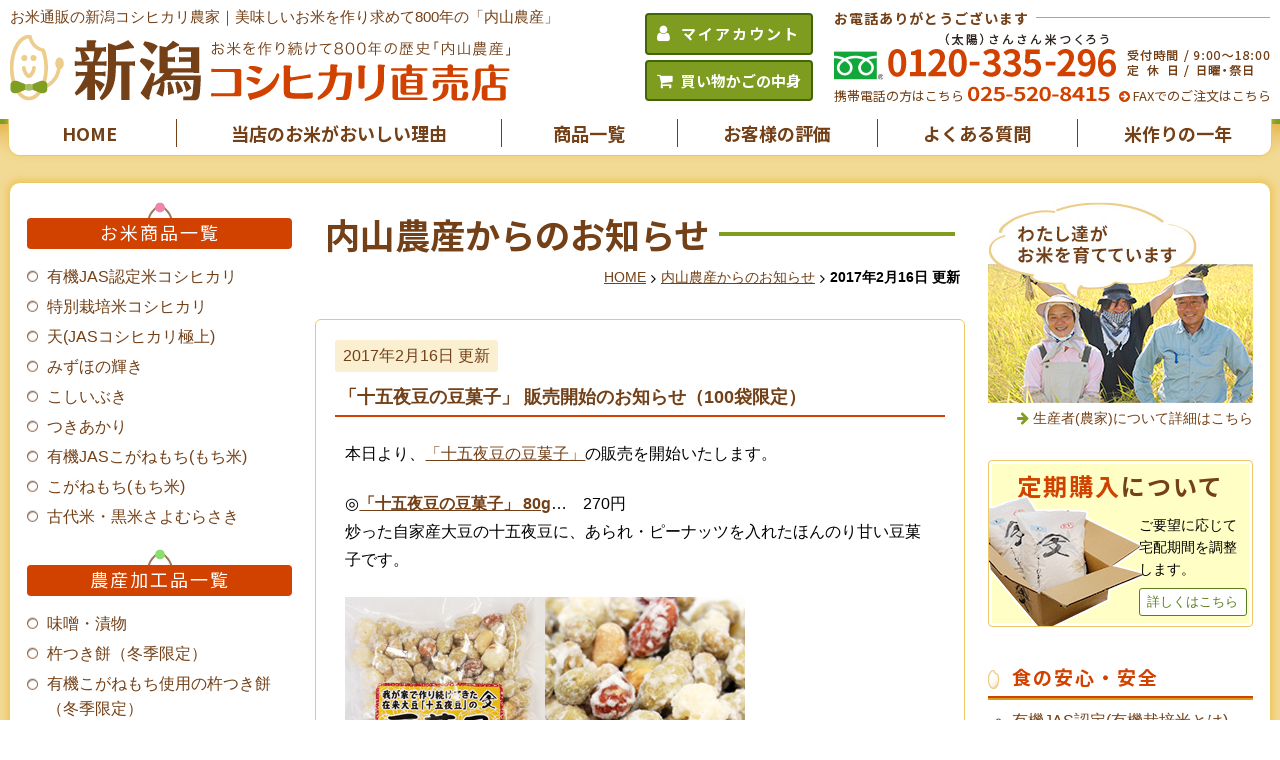

--- FILE ---
content_type: text/css
request_url: https://uchiyama-nosan.com/wp89DT7T/wp-content/themes/uchiyama/css/layout.css?20170216
body_size: 9880
content:
@charset "UTF-8";
/* ==========================================================
html5 elements
========================================================== */
@import url("general.css");
@import url("reset.css");
@import url("font.css");
article, aside, figure, figcaption, footer, header, nav, section, main, picture {
  display: block;
}

/* ==========================================================
reseting
========================================================== */
html {
  -ms-touch-action: manipulation;
  touch-action: manipulation;
}

body {
  line-height: 1.6;
  -webkit-text-size-adjust: 100%;
  /*overflow-x: hidden*/
  position: relative;
}

body, input, textarea, select, button {
  font-weight: 500;
}
@media screen and (min-width: 768px) {
  body, input, textarea, select, button {
    font-family: "メイリオ","游ゴシック体","ヒラギノ角ゴ Pro","Hiragino Kaku Gothic Pro","Yu Gothic",YuGothic,"Meiryo",sans-serif;
  }
}
@media screen and (max-width: 767px) {
  body, input, textarea, select, button {
    font-family: sans-serif;
  }
}

body, div, pre, p, blockquote, dl, dt, dd, ul, ol, li, h1, h2, h3, h4, h5, h6, form, fieldset, th, td, button, figure, figcaption {
  margin: 0;
  padding: 0;
}

@media screen and (max-width: 767px) {
  div, pre, p, blockquote, dl, dt, dd, ul, ol, li, h1, h2, h3, h4, h5, h6, form, fieldset, th, td, button, figure, figcaption {
    max-height: 100%;
  }
}
input, textarea {
  margin: 0;
  font-size: 100%;
}

input, textarea, select {
  /*-webkit-appearance: none;*/
}

textarea {
  resize: none;
}

button {
  border: none;
  overflow: visible;
  background: none;
  vertical-align: top;
  font-size: 100%;
  color: inherit;
  cursor: pointer;
  -webkit-appearance: none;
}

label {
  cursor: pointer;
}

table {
  border-collapse: collapse;
  border-spacing: 0;
  font-size: 100%;
}

fieldset, img {
  border: 0;
}

img {
  height: auto;
  vertical-align: top;
  max-width: 100%;
}

address, caption, code, em, th {
  font-style: normal;
  font-weight: normal;
}

ol, ul {
  list-style: none;
}

caption, th {
  text-align: left;
}

h1, h2, h3, h4, h5, h6, strong {
  font-size: 100%;
}

em {
  font-style: normal;
}

a, input {
  /* outline: none; -webkit-tap-highlight-color:rgba(0,0,0,0);*/
}

sup, sub {
  font-size: 63%;
}

sup {
  vertical-align: top;
}

sub {
  vertical-align: baseline;
}

* {
  box-sizing: border-box;
  -webkit-box-sizing: border-box;
}

i {
  font-style: normal;
  vertical-align: middle;
}
i.r {
  margin-left: 0.5em;
}
i.l {
  margin-right: 0.5em;
}

.w100 {
  font-weight: 100;
}

.w200 {
  font-weight: 200;
}

.w300 {
  font-weight: 300;
}

.w400 {
  font-weight: 400;
}

.w500 {
  font-weight: 500;
}

.w700 {
  font-weight: 700;
}

.w900 {
  font-weight: 900;
}

/* ==========================================================
base Link
========================================================== */
a {
  color: #064377;
}
a:link, a:visited {
  text-decoration: underline;
}
a:active, a:hover {
  text-decoration: none;
}

/* ==========================================================
clearfix
========================================================== */
.clearfix:before, .clearfix:after {
  content: "";
  display: table;
}

.clearfix:after {
  clear: both;
}

/* For IE 6/7
---------------------------------------------------------- */
.clearfix,
.contents {
  *zoom: 1;
}

/* ==========================================================
layout
========================================================== */
html {
  overflow-y: scroll;
}

body {
  text-align: left;
}

/* ==========================================================
body
========================================================== */
body {
  min-width: 1px;
}

@media screen and (max-width: 767px) {
  body {
    overflow: hidden;
    min-width: 2px;
  }
}
.only-sp {
  display: none !important;
}

@media screen and (max-width: 767px) {
  .only-sp {
    display: block !important;
  }

  .only-pc {
    display: none !important;
  }
}
/*======================================================================
全体共通
======================================================================*/
body {
  color: #000;
  font-size: 16px;
}
@media (min-width: 768px) {
  body {
    font-size: 16px;
  }
}
@media screen and (max-width: 767px) {
  body {
    font-size: 16px;
  }
}
@media screen and (max-width: 320px) {
  body {
    font-size: 15px;
  }
}
body.fixed {
  /*スマホスクロールメニュー対応*/
  position: fixed;
  width: 100%;
  height: 100%;
  left: 0;
}

img {
  width: auto;
  max-width: 100%;
}
img.lazyload, img.lazyloading {
  opacity: 0;
}
img.lazyloaded {
  opacity: 1;
  transition: opacity 300ms;
}

a,
a:hover {
  transition: .3s;
}

@media (min-width: 768px) {
  a img {
    transition: 0.3s;
  }
  a:hover img {
    filter: progid:DXImageTransform.Microsoft.Alpha(Opacity=80);
    opacity: 0.8;
  }
}

@media (min-width: 768px) {
  .img {
    float: right;
    margin: 0 0 2% 2%;
  }
}
@media (max-width: 1024px) {
  .img {
    max-width: 50%;
  }
}
@media screen and (max-width: 767px) {
  .img {
    max-width: 96%;
    margin: 0 auto;
  }
}

.noto {
  font-family: "Noto Sans JP";
}

/*
ラッピング
-------------------------------------*/
.inner {
  width: 1260px;
  max-width: 100%;
  margin: auto;
}
@media (max-width: 1259px) {
  .inner {
    width: 100%;
  }
}
.inner a {
  color: #734017;
  text-decoration: underline;
}
.inner a:hover, .inner a:active {
  text-decoration: none;
}
@media screen and (max-width: 767px) {
  .inner a {
    color: #039;
  }
}

/*======================================================================
ヘッダー
======================================================================*/
header #gHeader {
  display: -webkit-box;
  display: -moz-box;
  display: -webkit-flexbox;
  display: -moz-flexbox;
  display: -ms-flexbox;
  display: -webkit-flex;
  display: -moz-flex;
  display: flex;
  align-items: center;
  justify-content: space-between;
  position: relative;
}
@media (min-width: 768px) {
  header #gHeader {
    padding-bottom: 5px;
  }
}
@media screen and (max-width: 767px) {
  header #gHeader {
    border-top: solid 4px #819E21;
    box-shadow: 0px 0px 4px 2px #d6d6d6;
  }
}
header #gHeader h1 {
  color: #734017;
  font-weight: normal;
  position: absolute;
  top: 4%;
  left: 0;
  font-size: 15px;
}
@media screen and (max-width: 1024px) and (min-width: 768px) {
  header #gHeader h1 {
    font-size: 14px;
    left: 1%;
  }
}
@media screen and (max-width: 1023px) and (min-width: 768px) {
  header #gHeader h1 {
    font-size: 11px;
  }
}
@media screen and (max-width: 767px) {
  header #gHeader h1 {
    display: none;
  }
}
@media (min-width: 768px) {
  header #gHeader #logo {
    max-width: 45%;
    padding: 2.8% 0 1%;
    font-size: 14px;
  }
}
@media screen and (max-width: 1024px) and (min-width: 768px) {
  header #gHeader #logo {
    max-width: 36%;
    padding-left: 1%;
  }
}
@media screen and (max-width: 767px) {
  header #gHeader #logo {
    padding: 3% 0 4% 3%;
    width: 45%;
  }
}
header #gHeader #logo a {
  display: block;
}
@media (min-width: 768px) {
  header #gHeader .contact {
    width: 55%;
  }
}
@media screen and (max-width: 1024px) and (min-width: 768px) {
  header #gHeader .contact {
    width: 63%;
  }
}
@media screen and (max-width: 767px) {
  header #gHeader .contact {
    display: none;
  }
}
header #gHeader .contact .inner {
  display: -webkit-box;
  display: -moz-box;
  display: -webkit-flexbox;
  display: -moz-flexbox;
  display: -ms-flexbox;
  display: -webkit-flex;
  display: -moz-flex;
  display: flex;
  justify-content: flex-end;
  align-items: center;
}
header #gHeader .contact .inner ul:first-of-type {
  margin-right: 3%;
}
@media screen and (max-width: 1024px) and (min-width: 768px) {
  header #gHeader .contact .inner ul:first-of-type {
    width: 26%;
    margin: 3% 2% 0 0;
    white-space: nowrap;
  }
}
header #gHeader .contact .inner ul:first-of-type li a {
  display: block;
  border: solid 2px #426605;
  position: relative;
  -webkit-border-radius: 4px;
  -moz-border-radius: 4px;
  border-radius: 4px;
  background-color: #7d9c20;
  padding: 5px 10px;
  text-align: center;
  font-family: 'Noto Sans JP', sans-serif;
  color: #fff;
  text-decoration: none;
  font-weight: bold;
  font-size: 15px;
}
@media screen and (max-width: 1024px) and (min-width: 768px) {
  header #gHeader .contact .inner ul:first-of-type li a {
    padding: 2px 2%;
    font-size: 14px;
    white-space: nowrap;
    line-height: 1.4;
  }
}
@media screen and (max-width: 1023px) and (min-width: 768px) {
  header #gHeader .contact .inner ul:first-of-type li a {
    font-size: 12px;
  }
}
header #gHeader .contact .inner ul:first-of-type li a:hover {
  background-color: #426605;
}
header #gHeader .contact .inner ul:first-of-type li a:before {
  font-family: FontAwesome;
  font-weight: normal;
  margin-right: 0.5em;
  font-weight: normal;
}
@media screen and (max-width: 1024px) and (min-width: 768px) {
  header #gHeader .contact .inner ul:first-of-type li a:before {
    margin-right: 2%;
  }
}
header #gHeader .contact .inner ul:first-of-type li:first-of-type a {
  letter-spacing: 2px;
}
header #gHeader .contact .inner ul:first-of-type li:first-of-type a:before {
  content: "\f007";
  font-size: 18px;
}
@media screen and (max-width: 1023px) and (min-width: 768px) {
  header #gHeader .contact .inner ul:first-of-type li:first-of-type a:before {
    font-size: 14px;
  }
}
header #gHeader .contact .inner ul:first-of-type li:last-of-type {
  margin-top: 5px;
}
@media screen and (max-width: 1024px) and (min-width: 768px) {
  header #gHeader .contact .inner ul:first-of-type li:last-of-type {
    margin-top: 2px;
  }
}
header #gHeader .contact .inner ul:first-of-type li:last-of-type a:before {
  content: "\f07a";
  font-size: 17px;
}
@media screen and (max-width: 1023px) and (min-width: 768px) {
  header #gHeader .contact .inner ul:first-of-type li:last-of-type a:before {
    font-size: 12px;
  }
}
header #gHeader .contact .inner ul:last-of-type {
  white-space: nowrap;
}
@media screen and (max-width: 1024px) and (min-width: 768px) {
  header #gHeader .contact .inner ul:last-of-type {
    width: 70%;
    margin: 2% 0 0 0;
    white-space: nowrap;
  }
}
header #gHeader .contact .inner ul:last-of-type li {
  font-family: 'Noto Sans JP', sans-serif;
}
header #gHeader .contact .inner ul:last-of-type li:first-of-type {
  display: flex;
  align-items: center;
}
header #gHeader .contact .inner ul:last-of-type li:first-of-type strong {
  font-weight: 700;
  font-size: 14px;
  padding: 0 0.5em 0 0;
  color: #734017;
  letter-spacing: 1px;
}
@media screen and (max-width: 1023px) and (min-width: 768px) {
  header #gHeader .contact .inner ul:last-of-type li:first-of-type strong {
    font-size: 12px;
  }
}
header #gHeader .contact .inner ul:last-of-type li:first-of-type:after {
  border-top: 1px solid #b99f8b;
  content: "";
  display: inline;
  /* for IE */
  flex-grow: 1;
}
header #gHeader .contact .inner ul:last-of-type li:nth-of-type(2) {
  margin: 4px 0 6px;
}
@media screen and (max-width: 1023px) and (min-width: 768px) {
  header #gHeader .contact .inner ul:last-of-type li:nth-of-type(2) {
    margin: 1% 0 1.2%;
  }
}
header #gHeader .contact .inner ul:last-of-type li:last-of-type {
  font-size: 13px;
  color: #734017;
}
@media screen and (max-width: 1023px) and (min-width: 768px) {
  header #gHeader .contact .inner ul:last-of-type li:last-of-type {
    font-size: 11px;
  }
}
header #gHeader .contact .inner ul:last-of-type li:last-of-type img {
  margin: 0 2% 0 1%;
}
@media screen and (max-width: 1023px) and (min-width: 768px) {
  header #gHeader .contact .inner ul:last-of-type li:last-of-type img {
    max-width: 25%;
    vertical-align: middle;
  }
}
header #gHeader .contact .inner ul:last-of-type li:last-of-type a {
  text-decoration: none;
  color: #734017;
  display: inline-block;
}
header #gHeader .contact .inner ul:last-of-type li:last-of-type a:before {
  font-family: FontAwesome;
  font-weight: normal;
  color: #D14200;
  margin-right: 2%;
  content: "\f0a9";
}
header #gHeader .contact .inner ul:last-of-type li:last-of-type a:hover {
  color: #D14200;
}
header #gHeader #spMenu {
  width: 40%;
}
@media (min-width: 768px) {
  header #gHeader #spMenu {
    display: none;
  }
}
header #gHeader #spMenu ul {
  display: -webkit-box;
  display: -moz-box;
  display: -webkit-flexbox;
  display: -moz-flexbox;
  display: -ms-flexbox;
  display: -webkit-flex;
  display: -moz-flex;
  display: flex;
}
header #gHeader #spMenu ul li {
  width: 33.3%;
  background-image: url(../images/SP/dot.gif);
  background-position: left center;
  background-size: 2px 18px;
  background-repeat: no-repeat;
}
header #gHeader #spMenu ul li a {
  display: block;
  padding: 10%;
}

/*======================================================================
nav
======================================================================*/
nav {
  /*======================================================================
  グローバルナビ
  ======================================================================*/
  /*======================================================================
  スマホ スライドメニュー
  ======================================================================*/
}
nav#global {
  background-image: url(../images/PC/nav_bg1.png);
  background-position: left top;
  background-repeat: repeat-x;
  background-size: auto;
}
@media screen and (max-width: 767px) {
  nav#global {
    display: none;
  }
}
nav#global .inner {
  width: 1276px;
  background-image: url(../images/PC/nav_bg2.png);
  background-position: center bottom;
  background-repeat: no-repeat;
  background-size: 100% auto;
  padding-bottom: 1.2%;
}
@media (max-width: 1259px) {
  nav#global .inner {
    margin: auto;
    padding-bottom: 1.5%;
  }
}
@media (min-width: 768px) {
  nav#global .inner ul {
    display: -webkit-box;
    display: -moz-box;
    display: -webkit-flexbox;
    display: -moz-flexbox;
    display: -ms-flexbox;
    display: -webkit-flex;
    display: -moz-flex;
    display: flex;
  }
}
@media (min-width: 768px) {
  nav#global .inner ul li {
    width: 16%;
  }
}
nav#global .inner ul li:nth-of-type(1), nav#global .inner ul li:nth-of-type(3) {
  width: 14%;
}
nav#global .inner ul li:nth-of-type(2) {
  width: 26%;
}
nav#global .inner ul li:last-of-type a {
  border-right: none;
}
nav#global .inner ul li a {
  display: block;
  text-align: center;
  font-family: 'Noto Sans JP', sans-serif;
  text-decoration: none;
  font-size: 18px;
  color: #734017;
  font-weight: 700;
  border-right: solid 1px #734017;
}
@media screen and (max-width: 1023px) and (min-width: 768px) {
  nav#global .inner ul li a {
    padding: 1% 0;
  }
}
@media screen and (max-width: 1023px) and (min-width: 768px) {
  nav#global .inner ul li a {
    font-size: 14px;
  }
}
nav#global .inner ul li a:hover {
  transition: .3s;
  color: #D14200;
}
nav#sp-nav {
  background: rgba(255, 255, 255, 0.8);
  width: 100%;
  height: 100%;
  position: fixed;
  top: 0;
  left: 120%;
  transition: .5s;
  z-index: 100;
}
@media (min-width: 768px) {
  nav#sp-nav {
    display: none;
  }
}
nav#sp-nav.open {
  left: 0;
}
nav#sp-nav .close {
  text-align: right;
  margin: 1% 0.5%;
}
nav#sp-nav .close p {
  margin: 0 0 0 85%;
  background-color: #5E5136;
  color: #fff;
  font-size: 11px;
  text-align: center;
  padding: 1% 0;
  cursor: pointer;
  position: relative;
  -webkit-border-radius: 4px;
  -moz-border-radius: 4px;
  border-radius: 4px;
  z-index: 102;
}
nav#sp-nav .close p:before {
  font-family: FontAwesome;
  font-weight: normal;
  content: "\f00d";
  display: block;
  font-size: 30px;
  margin-bottom: 3%;
  line-height: 1;
}
@media screen and (max-width: 320px) {
  nav#sp-nav .close p:before {
    font-size: 27px;
  }
}
nav#sp-nav .menu {
  overflow-y: scroll;
  overflow-x: hidden;
  position: relative;
  z-index: 101;
  margin: -3.5% auto 0;
  width: 100%;
  background-color: #336600;
            /*&::-webkit-scrollbar {
                width: 8px;
            }

            &::-webkit-scrollbar-thumb {
                background: #8f8f8f;
                border-radius: 10px;
            }

            &::-webkit-scrollbar-track-piece {
                background: #bfb4b2;
            }*/
}
nav#sp-nav .menu ul li {
  border-top: dotted 2px #fff;
}
nav#sp-nav .menu ul li:first-of-type {
  border-top: none;
}
nav#sp-nav .menu ul li a {
  display: block;
  padding: 4% 10% 4% 4%;
  position: relative;
  text-decoration: none;
  color: #fff;
  height: 100%;
  vertical-align: middle;
}
nav#sp-nav .menu ul li a:after {
  position: absolute;
  top: 25%;
  right: 4%;
  font-family: FontAwesome;
  font-weight: normal;
  content: "\f054";
}

/*======================================================================
main
======================================================================*/
@media (min-width: 768px) {
  main {
    background-color: #F2D994;
    padding: 1% 0;
  }
}
@media (min-width: 1280px) {
  main {
    padding: 20px 0;
  }
}
main strong {
  font-weight: 900;
}
main p {
  padding: 0.2em 0 1.2em;
}
@media screen and (max-width: 767px) {
  main p {
    padding: 0;
    margin: 0.2em 0 1.2em;
  }
}
main > .inner {
  line-height: 1.8;
  overflow: hidden;
  *zoom: 1;
  background-color: #fff;
}
@media (min-width: 768px) {
  main > .inner {
    position: relative;
    -webkit-border-radius: 11px;
    -moz-border-radius: 11px;
    border-radius: 11px;
    padding: 1.5% 17px 2.5%;
    display: -webkit-box;
    display: -moz-box;
    display: -webkit-flexbox;
    display: -moz-flexbox;
    display: -ms-flexbox;
    display: -webkit-flex;
    display: -moz-flex;
    display: flex;
    justify-content: space-between;
    box-shadow: 0px 0px 6px 3px #edc966;
    border: solid 1px #edc966;
  }
}
@media (min-width: 1262px) {
  main > .inner {
    width: 1262px;
  }
}
@media screen and (max-width: 1261px) and (min-width: 768px) {
  main > .inner {
    max-width: 98%;
  }
}
@media screen and (max-width: 1023px) and (min-width: 768px) {
  main > .inner {
    font-size: 14px;
    padding: 1.5% 1.7% 2.5%;
  }
}
@media screen and (max-width: 767px) {
  main > .inner {
    font-size: 16px;
    background-color: #fef6e3;
  }
}
@media screen and (max-width: 320px) {
  main > .inner {
    font-size: 15px;
  }
}

/*======================================================================
sidebar
======================================================================*/
.sidebar {
  width: 265px;
}
@media screen and (max-width: 1261px) and (min-width: 768px) {
  .sidebar {
    width: 20%;
  }
}
@media screen and (max-width: 767px) {
  .sidebar {
    display: none;
  }
}
.sidebar .blk {
  margin-bottom: 20px;
  line-height: 1.6;
}
@media screen and (max-width: 1024px) and (min-width: 768px) {
  .sidebar .blk {
    margin-bottom: 9%;
    font-size: 15px;
  }
}
@media screen and (max-width: 1023px) and (min-width: 768px) {
  .sidebar .blk {
    font-size: 14px;
    line-height: 1.5;
  }
}
.sidebar .blk h5.pin {
  background-color: #D14200;
  color: #fff;
  text-align: center;
  font-family: 'Noto Sans JP', sans-serif;
  position: relative;
  -webkit-border-radius: 4px;
  -moz-border-radius: 4px;
  border-radius: 4px;
  font-size: 18px;
  padding: 2px 2% 4px;
  margin-bottom: 2%;
  font-weight: normal;
  letter-spacing: 2px;
  margin-bottom: 15px;
  line-height: 1.4;
}
@media screen and (max-width: 1024px) and (min-width: 768px) {
  .sidebar .blk h5.pin {
    font-size: 16px;
    letter-spacing: 0;
  }
}
@media screen and (max-width: 1023px) and (min-width: 768px) {
  .sidebar .blk h5.pin {
    font-size: 15px;
    margin-bottom: 4%;
  }
}
.sidebar .blk.item {
  padding-top: 16px;
  background-position: center top;
  background-repeat: no-repeat;
}
.sidebar .blk.item ul li {
  margin-bottom: 5px;
}
.sidebar .blk.item ul li:last-of-type {
  margin-bottom: 0;
}
.sidebar .blk.item ul li a {
  display: block;
  position: relative;
  padding-left: 20px;
  color: #734017;
  text-decoration: none;
}
.sidebar .blk.item ul li a:before {
  content: url(../images/PC/icon_circle.png);
  position: absolute;
  top: 0.2%;
  left: 0;
}
.sidebar .blk.item ul li a:hover {
  text-decoration: underline;
}
.sidebar .blk.item.rice {
  background-image: url(../images/PC/pin01.png);
}
.sidebar .blk.item.kakou {
  background-image: url(../images/PC/pin02.png);
  margin-bottom: 40px;
}
@media screen and (max-width: 1024px) and (min-width: 768px) {
  .sidebar .blk.item.kakou {
    margin-bottom: 4%;
  }
}
@media screen and (max-width: 1023px) and (min-width: 768px) {
  .sidebar .blk.item.kakou {
    margin-bottom: 15%;
  }
}
.sidebar .blk.guide {
  background-color: #FAEFD1;
  border: solid 1px #EDC966;
  padding: 2.5%;
  position: relative;
  -webkit-border-radius: 4px;
  -moz-border-radius: 4px;
  border-radius: 4px;
}
.sidebar .blk.guide h6 {
  color: #fff;
  text-align: center;
  padding: 3px 3px 5px;
  line-height: 1.4;
  font-size: 18px;
  letter-spacing: 2px;
  position: relative;
  -webkit-border-radius: 4px;
  -moz-border-radius: 4px;
  border-radius: 4px;
  background-color: #734017;
  font-weight: normal;
  font-size: 17px;
  font-family: 'Noto Sans JP', sans-serif;
}
@media screen and (max-width: 1024px) and (min-width: 768px) {
  .sidebar .blk.guide h6 {
    font-size: 16px;
    letter-spacing: 0;
    position: relative;
    -webkit-border-radius: 3px;
    -moz-border-radius: 3px;
    border-radius: 3px;
  }
}
@media screen and (max-width: 1023px) and (min-width: 768px) {
  .sidebar .blk.guide h6 {
    font-size: 15px;
  }
}
.sidebar .blk.guide ul {
  margin: 8px 8px;
}
@media screen and (max-width: 1023px) and (min-width: 768px) {
  .sidebar .blk.guide ul {
    margin: 3% 1.5%;
  }
}
.sidebar .blk.guide ul li {
  margin-bottom: 2px;
}
.sidebar .blk.guide ul li:last-of-type {
  margin-bottom: 0;
}
.sidebar .blk.guide ul li a {
  display: block;
  position: relative;
  padding-left: 15px;
  color: #734017;
  text-decoration: none;
  font-size: 0.9em;
}
.sidebar .blk.guide ul li a:before {
  content: "●";
  position: absolute;
  top: 0.2%;
  left: 0;
}
.sidebar .blk.guide ul li a:hover {
  text-decoration: underline;
}
.sidebar .blk#calendar {
  padding-top: 16px;
  background-position: center top;
  background-repeat: no-repeat;
  margin-top: 30px;
  background-image: url(../images/PC/pin03.png);
}
@media screen and (max-width: 1024px) and (min-width: 768px) {
  .sidebar .blk#calendar {
    margin-top: 3%;
  }
}
.sidebar .blk#calendar h5.pin {
  background-color: #FAEFD1;
  border: solid 1px #EDC966;
  color: #734017;
}
.sidebar .blk#calendar p {
  margin: 0;
  padding: 0;
}
.sidebar .blk#calendar > table {
  width: 96% !important;
  margin: auto;
}
@media screen and (max-width: 1023px) and (min-width: 768px) {
  .sidebar .blk#calendar > table {
    width: 100% !important;
  }
}
.sidebar .blk#calendar > table tr:last-of-type td {
  font-size: 15px !important;
  padding: 10px 1% !important;
}
@media screen and (max-width: 1024px) and (min-width: 768px) {
  .sidebar .blk#calendar > table tr:last-of-type td {
    font-size: 13px !important;
    padding: 7px 1% !important;
  }
}
@media screen and (max-width: 1023px) and (min-width: 768px) {
  .sidebar .blk#calendar > table tr:last-of-type td {
    font-size: 12px !important;
  }
}
.sidebar .blk#calendar > table table {
  width: 100% !important;
}
.sidebar .blk#calendar > table table tr:first-of-type td {
  width: auto !important;
  padding: 6px 0 !important;
}
@media screen and (max-width: 1024px) and (min-width: 768px) {
  .sidebar .blk#calendar > table table tr:first-of-type td {
    padding: 4px 0 !important;
  }
}
.sidebar .blk#calendar > table table tr td {
  width: 14% !important;
  font-size: 15px !important;
  height: auto !important;
  padding: 4px 0 !important;
  height: auto !important;
}
@media screen and (max-width: 1024px) and (min-width: 768px) {
  .sidebar .blk#calendar > table table tr td {
    font-size: 14px !important;
    padding: 2px 0 !important;
  }
}
@media screen and (max-width: 1023px) and (min-width: 768px) {
  .sidebar .blk#calendar > table table tr td {
    font-size: 13px !important;
  }
}
.sidebar .blk#faj {
  text-align: center;
}
.sidebar .blk#fb iframe {
  width: 100%;
}
.sidebar .blk#farmer p {
  padding: 2px 0 0 0;
  text-align: right;
}
@media screen and (max-width: 1024px) and (min-width: 768px) {
  .sidebar .blk#farmer p {
    text-align: left;
  }
}
.sidebar .blk#farmer p a {
  text-decoration: none;
  color: #734017;
  font-size: 14px;
  line-height: 1.4;
}
@media screen and (max-width: 1024px) and (min-width: 768px) {
  .sidebar .blk#farmer p a {
    font-size: 13px;
  }
}
.sidebar .blk#farmer p a:hover {
  text-decoration: underline;
}
.sidebar .blk#farmer p a:before {
  font-family: FontAwesome;
  font-weight: normal;
  content: "\f061";
  color: #819E21;
  margin-right: 0.3em;
}
.sidebar .blk.teiki {
  border: solid 1px #EDC966;
  position: relative;
  -webkit-border-radius: 4px;
  -moz-border-radius: 4px;
  border-radius: 4px;
  background-color: #fffec4;
  box-shadow: 0px 0px 0px 3px #ffffff inset;
  padding: 3% 0 0 0;
  position: relative;
  margin: 30px 0 35px;
}
@media screen and (max-width: 1024px) and (min-width: 768px) {
  .sidebar .blk.teiki {
    margin: 4% 0 10%;
  }
}
.sidebar .blk.teiki h5 {
  font-family: 'Noto Sans JP', sans-serif;
  color: #734017;
  text-align: center;
  line-height: 1.4;
  margin-bottom: -10px;
}
@media (min-width: 1280px) {
  .sidebar .blk.teiki h5 {
    letter-spacing: 2px;
    font-size: 24px;
  }
}
@media (max-width: 1279px) and (min-width: 1024px) {
  .sidebar .blk.teiki h5 {
    font-size: 22px;
  }
}
@media screen and (max-width: 1023px) and (min-width: 768px) {
  .sidebar .blk.teiki h5 {
    font-size: 16px;
  }
}
.sidebar .blk.teiki h5 strong {
  font-weight: 700;
  color: #D14200;
}
.sidebar .blk.teiki p {
  position: absolute;
  top: 30%;
  right: 2%;
  width: 41%;
  z-index: 2;
  font-size: 14px;
}
@media (max-width: 1279px) and (min-width: 1024px) {
  .sidebar .blk.teiki p {
    top: 27%;
    width: 46%;
    font-size: 13px;
    text-shadow: 1px 1px 0 #fffec4;
  }
}
@media screen and (max-width: 1023px) and (min-width: 768px) {
  .sidebar .blk.teiki p {
    top: 22%;
    width: 50%;
    font-size: 13px;
    text-shadow: 1px 1px 0 #fffec4;
  }
  .sidebar .blk.teiki p br {
    display: none;
  }
}
@media screen and (max-width: 1023px) and (min-width: 768px) {
  .sidebar .blk.teiki p {
    top: 30%;
    font-size: 12px;
    width: 84%;
    padding: 0;
    line-height: 1.4;
  }
}
.sidebar .blk.teiki p a {
  margin-top: 8px;
  display: block;
  font-size: 13px;
  background-color: #fff;
  border: solid 1px #5b7d22;
  color: #5b7d22;
  padding: 3px;
  text-align: center;
  text-decoration: none;
  position: relative;
  -webkit-border-radius: 3px;
  -moz-border-radius: 3px;
  border-radius: 3px;
}
@media (max-width: 1279px) and (min-width: 1024px) {
  .sidebar .blk.teiki p a {
    margin-left: -1em;
  }
}
@media screen and (max-width: 1023px) and (min-width: 768px) {
  .sidebar .blk.teiki p a {
    font-size: 11px;
    margin-left: 20%;
  }
}
.sidebar .blk.teiki p a:hover {
  transition: .3s;
  background-color: #F3F3F3;
}
@media screen and (max-width: 1024px) and (min-width: 768px) {
  .sidebar .blk.teiki img {
    width: 70%;
  }
}
@media screen and (max-width: 1023px) and (min-width: 768px) {
  .sidebar .blk.teiki img {
    margin-top: 10%;
    width: 50%;
  }
}
.sidebar .blk.links h5 {
  font-family: 'Noto Sans JP', sans-serif;
  font-size: 19px;
  color: #D14200;
  padding: 0 0 0.3em 24px;
  letter-spacing: 2px;
  border-bottom: solid 2px #D89D1D;
  position: relative;
}
@media screen and (max-width: 1024px) and (min-width: 768px) {
  .sidebar .blk.links h5 {
    font-size: 17px;
  }
}
@media screen and (max-width: 1023px) and (min-width: 768px) {
  .sidebar .blk.links h5 {
    font-size: 15px;
  }
}
.sidebar .blk.links h5:before {
  content: url(../images/PC/icon_rice.png);
  margin-right: 0.3em;
  position: absolute;
  left: 0;
  top: 10%;
}
.sidebar .blk.links h5:after {
  position: absolute;
  left: 0;
  bottom: 0;
  content: "";
  display: block;
  width: 100%;
  border-bottom: solid 2px #D14200;
}
.sidebar .blk.links ul {
  list-style: circle;
  margin: 3% 2% 0 1.5em;
}
.sidebar .blk.links ul li {
  color: #734017;
  margin-bottom: 2px;
}
.sidebar .blk.links ul li:last-of-type {
  margin-bottom: 0;
}
.sidebar .blk.links ul li a {
  display: block;
  text-decoration: none;
  color: #734017;
}
.sidebar .blk.links ul li a:hover {
  text-decoration: underline;
}
.sidebar .blk#toBlog {
  margin: 40px 0;
}
@media screen and (max-width: 1024px) and (min-width: 768px) {
  .sidebar .blk#toBlog {
    margin: 4% 0 9%;
  }
}
.sidebar .blk#media h5 {
  display: -webkit-box;
  display: -moz-box;
  display: -webkit-flexbox;
  display: -moz-flexbox;
  display: -ms-flexbox;
  display: -webkit-flex;
  display: -moz-flex;
  display: flex;
  align-items: center;
  margin-bottom: 2%;
}
.sidebar .blk#media h5 img {
  max-width: 20%;
  margin-right: 0.7em;
}
@media screen and (max-width: 1024px) and (min-width: 768px) {
  .sidebar .blk#media h5 img {
    max-width: 18%;
  }
}
.sidebar .blk#media h5 strong {
  color: #734017;
  white-space: nowrap;
  font-family: 'Noto Sans JP', sans-serif;
  font-size: 19px;
  letter-spacing: 1px;
  font-weight: 700;
}
@media screen and (max-width: 1024px) and (min-width: 768px) {
  .sidebar .blk#media h5 strong {
    letter-spacing: 0;
    font-size: 17px;
    line-height: 1.5;
  }
}
@media screen and (max-width: 1023px) and (min-width: 768px) {
  .sidebar .blk#media h5 strong {
    font-size: 14px;
  }
}
.sidebar .blk#media .inner {
  border: solid 1px #EDC966;
  padding: 2.5%;
  position: relative;
  -webkit-border-radius: 4px;
  -moz-border-radius: 4px;
  border-radius: 4px;
}
.sidebar .blk#media .inner h6 {
  border: solid 1px #D14200;
  color: #D14200;
  text-align: center;
  position: relative;
  -webkit-border-radius: 3px;
  -moz-border-radius: 3px;
  border-radius: 3px;
  padding: 2px;
  margin: 8% 0 4%;
}
@media screen and (max-width: 1023px) and (min-width: 768px) {
  .sidebar .blk#media .inner h6 {
    padding: 1%;
  }
}
.sidebar .blk#media .inner h6:first-of-type {
  margin-top: 0;
}
.sidebar .blk#media .inner dl {
  font-size: 15px;
  margin: 1% 2.5%;
}
@media screen and (max-width: 1024px) and (min-width: 768px) {
  .sidebar .blk#media .inner dl {
    font-size: 14px;
  }
}
@media screen and (max-width: 1023px) and (min-width: 768px) {
  .sidebar .blk#media .inner dl {
    font-size: 13px;
  }
}
.sidebar .blk#media .inner dl dt {
  display: flex;
  align-items: center;
}
.sidebar .blk#media .inner dl dt strong {
  padding: 0 0.5em 0 0;
}
.sidebar .blk#media .inner dl dt:after {
  border-top: 1px dashed #EDC966;
  content: "";
  display: inline;
  /* for IE */
  flex-grow: 1;
}
.sidebar .blk#media .inner dl dd {
  margin-bottom: 2%;
}
.sidebar .blk#media .inner dl dd:last-of-type {
  margin-bottom: 0;
}
.sidebar .blk#media .inner dl dd strong {
  display: block;
  color: #734017;
}
.sidebar .blk#media .inner dl dd img {
  float: right;
  margin: 0 0 1% 1%;
}
@media screen and (max-width: 1023px) and (min-width: 768px) {
  .sidebar .blk#media .inner dl dd img {
    max-width: 30%;
  }
}
.sidebar .calendar {
  font-size: 0.9em;
  margin-top: 30px;
}
.sidebar .calendar:before {
  content: "営業日カレンダー";
  display: block;
  text-align: center;
  font-size: 1.15em;
  font-weight: bold;
  color: #fff;
  background-color: #D14200;
  line-height: 1.3;
  padding: 0.3em;
  border-radius: 3px;
}
.sidebar .calendar table {
  width: 100%;
  border-collapse: collapse;
  border: solid 1px #999;
  margin: 10px 0;
}
.sidebar .calendar table tr td {
  padding: 0.3em;
  text-align: center;
  line-height: 1.2;
  border: solid 1px #999;
}
.sidebar .calendar table tr td.off {
  background-color: #FF9999;
}
.sidebar .calendar table tr:first-of-type td {
  font-size: 1.1em;
}
.sidebar .calendar table tr:nth-of-type(2) td {
  background-color: #ccc;
}
.sidebar .calendar p span {
  color: #FF9999;
}

/*======================================================================
contents
======================================================================*/
@media (min-width: 1262px) {
  #contents {
    width: 650px;
  }
}
@media screen and (max-width: 1261px) and (min-width: 768px) {
  #contents {
    width: 55%;
  }
}
@media screen and (max-width: 767px) {
  #contents {
    max-width: 100%;
  }
}
#contents #searchresults article {
  margin: 2% 2% 5%;
  border-bottom: dashed 1px #734017;
  padding: 0 0 2%;
}
#contents #searchresults article .entry-title {
  font-size: 1.3em;
}
#contents #searchresults article .link-more {
  text-align: right;
}
#contents #searchresults article .link-more a {
  background-color: #819E21;
  border: solid 2px #426605;
  padding: 3px 0.7em;
  display: inline-block;
  position: relative;
  -webkit-border-radius: 4px;
  -moz-border-radius: 4px;
  border-radius: 4px;
  color: #fff;
  font-size: 0.85em;
  text-decoration: none;
}
#contents #searchresults article .link-more a:hover {
  background-color: #426605;
  transition: .3s;
}
#contents #searchresults #paging {
  text-align: center;
  margin: 15px 0 20px 0;
}
#contents #searchresults #paging a, #contents #searchresults #paging .current_page {
  display: inline-block;
  padding: 2px 4px;
  line-height: 100%;
  border: solid 1px #ecc965;
  font-family: "Century Gothic", "ＭＳ Ｐゴシック", Osaka;
  margin: 0 5px;
  text-decoration: none;
}
#contents #searchresults #paging a:link, #contents #searchresults #paging a:visited {
  text-decoration: none;
  color: #6a3906;
}
#contents #searchresults #paging a:active, #contents #searchresults #paging a:hover {
  background-color: #e5e5e5;
  color: #6a3906;
}
#contents #searchresults #paging .current_page {
  font-weight: bold;
}
#contents #noResults {
  padding: 4% 3%;
}
@media (min-width: 768px) {
  #contents #noResults {
    margin: 3% 0;
    border: solid 1px #EDC966;
    position: relative;
    -webkit-border-radius: 4px;
    -moz-border-radius: 4px;
    border-radius: 4px;
  }
}
#contents #noResults p.heading {
  font-family: 'Noto Sans JP', sans-serif;
  font-weight: 900;
  font-size: 4em;
  color: #734017;
  padding-top: 0 !important;
  padding-bottom: 0 !important;
  margin: 0;
}
#contents #noResults .toHome {
  margin-top: 1em;
  text-align: center;
}
@media screen and (max-width: 767px) {
  #contents #noResults .toHome {
    margin: 6% 0 0%;
  }
}
#contents #noResults .toHome a {
  display: inline-block;
  background-color: #819E21;
  color: #fff;
  text-decoration: none;
  position: relative;
  -webkit-border-radius: 4px;
  -moz-border-radius: 4px;
  border-radius: 4px;
}
#contents #noResults .toHome a:before {
  font-family: FontAwesome;
  font-weight: normal;
  content: "\f015";
  margin-right: 0.5em;
}
@media screen and (max-width: 767px) {
  #contents #noResults .toHome a:before {
    content: "\f053";
  }
}
@media (min-width: 768px) {
  #contents #noResults .toHome a {
    padding: 4px 7%;
    font-size: 1.05em;
  }
  #contents #noResults .toHome a:hover {
    filter: progid:DXImageTransform.Microsoft.Alpha(Opacity=80);
    opacity: 0.8;
  }
}
@media screen and (max-width: 767px) {
  #contents #noResults .toHome a {
    padding: 2% 5%;
  }
}
@media (min-width: 768px) {
  #contents h2#pageTitle {
    font-size: 2.2em;
    font-family: 'Noto Sans JP', sans-serif;
    display: flex;
    align-items: center;
    padding: 0 1.5%;
  }
  #contents h2#pageTitle strong {
    font-weight: 700;
    color: #734017;
    padding-right: 0.3em;
  }
  #contents h2#pageTitle:after {
    border-top: 4px solid #819E21;
    content: "";
    display: inline;
    /* for IE */
    flex-grow: 1;
  }
}
@media screen and (max-width: 767px) {
  #contents h2#pageTitle {
    padding: 3% 2.5% 0;
    font-size: 1.3em;
    color: #d96d00;
    font-weight: bold;
  }
}
#contents h4.heading {
  margin-bottom: 28px;
}
@media screen and (max-width: 1024px) and (min-width: 768px) {
  #contents h4.heading {
    margin-bottom: 3%;
  }
}
@media screen and (max-width: 1023px) and (min-width: 768px) {
  #contents h4.heading {
    margin-bottom: 2%;
  }
}
@media screen and (max-width: 767px) {
  #contents h4.heading {
    margin-bottom: 10%;
  }
}
#contents #bread {
  font-size: 90%;
  text-align: right;
  margin-bottom: 2em;
}
@media screen and (max-width: 767px) {
  #contents #bread {
    display: none;
  }
}
#contents #bread a, #contents #bread strong {
  margin: 0 5px;
}
#contents #bread a {
  color: #734017;
}
@media screen and (max-width: 767px) {
  #contents .entry-content {
    position: relative;
    -webkit-border-radius: 5px;
    -moz-border-radius: 5px;
    border-radius: 5px;
    margin-bottom: 15px;
    border: solid 3px #cfc5af;
    background-color: #fff;
    line-height: 1.6;
    margin: 3% 2% 7%;
  }
}
#contents .youtube {
  position: relative;
  width: 96%;
  margin: auto;
  height: 0;
  padding-bottom: 56.25%;
  overflow: hidden;
}
#contents .youtube iframe {
  width: 100%;
  height: 100%;
  position: absolute;
  top: 0;
  left: 0;
}
#contents .blk {
  overflow: hidden;
  *zoom: 1;
  margin-bottom: 40px;
}
@media screen and (max-width: 1024px) and (min-width: 768px) {
  #contents .blk {
    margin-bottom: 7%;
  }
}
@media screen and (max-width: 1023px) and (min-width: 768px) {
  #contents .blk {
    margin-bottom: 9%;
  }
}
@media screen and (max-width: 767px) {
  #contents .blk {
    margin: 0 0 9%;
  }
}
#contents .blk p {
  padding: 0.2em 10px 1.2em;
}
#contents .blk p:last-child {
  padding-bottom: 0;
}
@media screen and (max-width: 767px) {
  #contents .blk p {
    padding: 0.2em 3.5% 0.8em;
  }
}
#contents .blk ul {
  padding: 0.2em 10px 1.2em 1em;
}
#contents .blk ul:last-child {
  padding-bottom: 0;
}
@media screen and (max-width: 767px) {
  #contents .blk ul {
    padding: 0.2em 3% 0.8em 1em;
  }
}
#contents .blk ol {
  padding: 0.2em 10px 1.2em 1em;
}
#contents .blk ol:last-child {
  padding-bottom: 0;
}
@media screen and (max-width: 767px) {
  #contents .blk ol {
    padding: 0.2em 3% 0.8em 1em;
  }
}
#contents .guide {
  background-color: #FAEFD1;
  border: solid 1px #EDC966;
  padding: 2.5%;
  position: relative;
  -webkit-border-radius: 4px;
  -moz-border-radius: 4px;
  border-radius: 4px;
  margin-top: 30px;
}
@media screen and (max-width: 1024px) and (min-width: 768px) {
  #contents .guide {
    margin: 6% 0 0;
  }
}
@media screen and (max-width: 767px) {
  #contents .guide {
    display: none;
  }
}
#contents .guide h6 {
  border: solid 1px #D14200;
  color: #D14200;
  text-align: center;
  position: relative;
  -webkit-border-radius: 3px;
  -moz-border-radius: 3px;
  border-radius: 3px;
  padding: 2px;
  background-color: #fff;
  margin-bottom: 1%;
  font-size: 19px;
  font-weight: 700;
  font-family: 'Noto Sans JP', sans-serif;
}
@media screen and (max-width: 1024px) and (min-width: 768px) {
  #contents .guide h6 {
    font-size: 17px;
  }
}
@media screen and (max-width: 1023px) and (min-width: 768px) {
  #contents .guide h6 {
    font-size: 15px;
    line-height: 1.5;
  }
}
#contents .guide#toContact {
  margin-top: 40px;
  position: relative;
}
@media screen and (max-width: 1024px) and (min-width: 768px) {
  #contents .guide#toContact {
    margin: 4% 0 0;
  }
}
@media (min-width: 769px) {
  #contents .guide#toContact h6 br {
    display: none;
  }
}
#contents .guide#toContact ul {
  white-space: nowrap;
  margin: 0 2%;
  line-height: 1.4;
  position: relative;
  z-index: 3;
}
#contents .guide#toContact ul li {
  font-family: 'Noto Sans JP', sans-serif;
}
@media screen and (max-width: 1023px) and (min-width: 768px) {
  #contents .guide#toContact ul li {
    text-shadow: 1px 1px 0 #FAEFD1;
  }
}
#contents .guide#toContact ul li:first-of-type {
  margin: 2% 0 0.3%;
  display: -webkit-box;
  display: -moz-box;
  display: -webkit-flexbox;
  display: -moz-flexbox;
  display: -ms-flexbox;
  display: -webkit-flex;
  display: -moz-flex;
  display: flex;
  align-items: flex-end;
}
@media screen and (max-width: 1024px) and (min-width: 768px) {
  #contents .guide#toContact ul li:first-of-type img {
    max-width: 55%;
  }
}
#contents .guide#toContact ul li:first-of-type p {
  padding: 0 0 0 4%;
  color: #734017;
  font-weight: 500;
}
@media screen and (max-width: 1024px) and (min-width: 768px) {
  #contents .guide#toContact ul li:first-of-type p {
    font-size: 14px;
  }
}
@media screen and (max-width: 1023px) and (min-width: 768px) {
  #contents .guide#toContact ul li:first-of-type p {
    font-size: 12px;
  }
}
#contents .guide#toContact ul li:last-of-type {
  font-size: 14px;
  color: #734017;
  font-weight: 700;
}
@media screen and (max-width: 1024px) and (min-width: 768px) {
  #contents .guide#toContact ul li:last-of-type {
    line-height: 1.5;
  }
}
@media screen and (max-width: 1023px) and (min-width: 768px) {
  #contents .guide#toContact ul li:last-of-type {
    font-size: 12px;
  }
}
#contents .guide#toContact ul li:last-of-type:before {
  font-family: FontAwesome;
  font-weight: normal;
  content: "\f10b";
  margin-right: 2%;
  font-size: 29px;
  vertical-align: middle;
}
@media screen and (max-width: 1024px) and (min-width: 768px) {
  #contents .guide#toContact ul li:last-of-type:before {
    display: none;
  }
}
#contents .guide#toContact ul li:last-of-type img {
  margin: 0 2% 0 1%;
  vertical-align: middle;
}
@media screen and (max-width: 1024px) and (min-width: 768px) {
  #contents .guide#toContact ul li:last-of-type img {
    max-width: 27%;
  }
}
#contents .guide#toContact ul li:last-of-type a {
  vertical-align: middle;
  text-decoration: none;
  color: #734017;
  display: inline-block;
  font-weight: 500;
}
#contents .guide#toContact ul li:last-of-type a:before {
  font-family: FontAwesome;
  font-weight: normal;
  color: #D14200;
  margin-right: 2%;
  content: "\f0a9";
}
#contents .guide#toContact ul li:last-of-type a:hover {
  color: #D14200;
}
#contents .guide#toContact .pic {
  position: absolute;
  right: 0;
  bottom: 0;
  max-width: 20%;
}
@media screen and (max-width: 1023px) and (min-width: 768px) {
  #contents .guide#toContact .pic {
    max-width: 15%;
  }
}
#contents .guide#toContact .mail {
  width: 87%;
  margin: 0 0 0 1.8%;
  position: relative;
  z-index: 3;
}
#contents .guide#toContact .mail a {
  font-size: 18px;
  text-decoration: none;
  display: block;
  border: solid 2px #fff;
  color: #fff;
  position: relative;
  -webkit-border-radius: 6px;
  -moz-border-radius: 6px;
  border-radius: 6px;
  font-family: 'Noto Sans JP', sans-serif;
  text-align: center;
  letter-spacing: 2px;
  padding: 3px 0;
  font-weight: 700;
  background-image: -o-linear-gradient(bottom, #D99D1C 0%, #CF8B14 81%);
  background-image: -moz-linear-gradient(bottom, #D99D1C 0%, #CF8B14 81%);
  background-image: -webkit-linear-gradient(bottom, #D99D1C 0%, #CF8B14 81%);
  background-image: -ms-linear-gradient(bottom, #D99D1C 0%, #CF8B14 81%);
  background-image: linear-gradient(to bottom, #d99d1c 0%, #cf8b14 81%);
}
@media screen and (max-width: 1023px) and (min-width: 768px) {
  #contents .guide#toContact .mail a {
    font-size: 15px;
    letter-spacing: 0;
    padding: 1% 0;
  }
}
#contents .guide#toContact .mail a:before, #contents .guide#toContact .mail a:after {
  font-family: FontAwesome;
  font-weight: normal;
}
#contents .guide#toContact .mail a:before {
  content: "\f0e0";
  font-size: 22px;
  margin-right: 2%;
}
@media screen and (max-width: 1023px) and (min-width: 768px) {
  #contents .guide#toContact .mail a:before {
    font-size: 15px;
  }
}
#contents .guide#toContact .mail a:after {
  margin-left: 2%;
  content: "\f061";
  font-size: 16px;
}
@media screen and (max-width: 1023px) and (min-width: 768px) {
  #contents .guide#toContact .mail a:after {
    font-size: 14px;
  }
}
#contents .guide#toContact .mail a:hover {
  filter: progid:DXImageTransform.Microsoft.Alpha(Opacity=80);
  opacity: 0.8;
  transition: .3s;
}
#contents .guide#shopping p {
  padding: 0;
  margin: 2% 2.5%;
  font-size: 15px;
  line-height: 1.6;
}
#contents .guide#shopping p.heading {
  color: #734017;
  font-weight: bold;
  font-size: 18px;
  position: relative;
  padding-left: 20px;
  margin: 3.5% 1% 1%;
}
@media screen and (max-width: 1023px) and (min-width: 768px) {
  #contents .guide#shopping p.heading {
    font-size: 16px;
  }
}
#contents .guide#shopping p.heading:before {
  content: url(../images/PC/icon_rice.png);
  margin-right: 0.3em;
  position: absolute;
  left: 0;
  top: 10%;
}
#contents .guide#shopping p.heading a {
  display: inline-block;
  background-color: #fff;
  color: #426605;
  border: solid 1px #426605;
  padding: 2px 4%;
  position: relative;
  -webkit-border-radius: 4px;
  -moz-border-radius: 4px;
  border-radius: 4px;
  line-height: 1.4;
  margin-left: 1em;
  font-size: 14px;
  white-space: nowrap;
  text-decoration: none;
  vertical-align: baseline;
}
@media screen and (max-width: 1024px) and (min-width: 768px) {
  #contents .guide#shopping p.heading a {
    padding: 4px 4%;
  }
}
@media screen and (max-width: 1023px) and (min-width: 768px) {
  #contents .guide#shopping p.heading a {
    font-size: 12px;
  }
}
#contents .guide#shopping p.heading a:after {
  font-family: FontAwesome;
  font-weight: normal;
  margin-left: 2%;
  content: "\f061";
}
#contents .guide#shopping p.heading a:hover {
  background-color: #F3F3F3;
  transition: .3s;
}
#contents .error-404 .subtitle {
  margin-top: 0;
  font-size: 1.3em;
}
#contents .error-404 .search-form {
  background-color: #F3F3F3;
  position: relative;
  -webkit-border-radius: 4px;
  -moz-border-radius: 4px;
  border-radius: 4px;
  padding: 4%;
}
#contents .error-404 .search-form button {
  display: inline-block;
  background-color: #819E21;
  color: #fff;
  position: relative;
  -webkit-border-radius: 3px;
  -moz-border-radius: 3px;
  border-radius: 3px;
  padding: 3px 10px;
}
#contents .error-404 .search-form button svg {
  width: 1em;
  height: 1em;
  display: inline;
}
#contents .error-404 .search-form button svg use {
  color: #fff;
}

/*======================================================================
フッター
======================================================================*/
@media (min-width: 768px) {
  #tax_back {
    display: none;
  }
}
@media screen and (max-width: 767px) {
  #tax_back {
    margin: 0 2.5% 4%;
  }
}

footer {
  /* スマホ専用 */
}
@media (min-width: 768px) {
  footer {
    background-color: #F2D994;
    padding: 1% 0 3%;
  }
}
footer #pageTop {
  display: none;
  position: fixed;
  text-align: center;
  right: 2%;
  bottom: 2%;
  width: 65px;
  height: 65px;
  cursor: pointer;
  background-color: #EDC966;
  border: solid 1px #D89D1D;
  transition: .3s;
  color: #fff;
  border-radius: 4px;
  z-index: 4;
}
@media screen and (max-width: 1023px) and (min-width: 768px) {
  footer #pageTop {
    width: 45px;
    height: 45px;
  }
}
@media screen and (max-width: 767px) {
  footer #pageTop {
    bottom: 4%;
    right: -2px;
    width: 45px;
    height: 45px;
    background-color: #819E21;
    border: solid 1px #819E21;
  }
}
@media screen and (max-width: 320px) {
  footer #pageTop {
    width: 45px;
    height: 45px;
  }
}
@media (min-width: 768px) {
  footer #pageTop:hover {
    color: #EDC966;
    background-color: #fff;
  }
}
footer #pageTop i {
  padding: 18% 0 0 0;
  font-size: 37px;
}
@media screen and (max-width: 1023px) and (min-width: 768px) {
  footer #pageTop i {
    font-size: 30px;
  }
}
@media screen and (max-width: 767px) {
  footer #pageTop i {
    font-size: 25px;
  }
}
@media screen and (max-width: 320px) {
  footer #pageTop i {
    padding: 22% 0 0 0;
    font-size: 20px;
  }
}
footer .inner {
  display: -webkit-box;
  display: -moz-box;
  display: -webkit-flexbox;
  display: -moz-flexbox;
  display: -ms-flexbox;
  display: -webkit-flex;
  display: -moz-flex;
  display: flex;
  line-height: 1.5;
}
@media (min-width: 768px) {
  footer .inner {
    justify-content: space-between;
  }
}
@media screen and (max-width: 1024px) and (min-width: 768px) {
  footer .inner {
    padding: 0 1%;
  }
}
@media screen and (max-width: 767px) {
  footer .inner {
    flex-direction: column;
  }
}
footer .inner a {
  color: #734017;
  text-decoration: none;
}
@media screen and (max-width: 1023px) and (min-width: 768px) {
  footer .inner a {
    font-size: 15px;
  }
}
footer .inner a:hover {
  text-decoration: underline;
}
@media (min-width: 768px) {
  footer #address {
    width: 38%;
  }
}
@media screen and (max-width: 1023px) and (min-width: 768px) {
  footer #address {
    width: 32%;
  }
}
footer #address p {
  font-size: 15px;
  padding: 2% 0 4%;
}
@media screen and (max-width: 1023px) and (min-width: 768px) {
  footer #address p {
    font-size: 14px;
  }
}
@media screen and (max-width: 767px) {
  footer #address p {
    display: none;
  }
}
footer #address p img {
  width: 30px;
  height: auto;
  vertical-align: middle;
  margin-right: 0.5em;
}
@media screen and (max-width: 767px) {
  footer #address .logo {
    display: none;
  }
}
@media (min-width: 768px) {
  footer #address #copyright {
    font-size: 15px;
  }
}
@media screen and (max-width: 1023px) and (min-width: 768px) {
  footer #address #copyright {
    font-size: 14px;
  }
}
@media screen and (max-width: 767px) {
  footer #address #copyright {
    padding: 0 0 0 2%;
    color: #fff;
    font-size: 0.7em;
    background-image: url(../images/SP/footer_bg.png);
    background-repeat: repeat-x;
    background-size: 320px 51px;
    line-height: 51px;
    height: 51px;
    text-align: center;
  }
}
footer .links {
  width: 38%;
}
@media screen and (max-width: 767px) {
  footer .links {
    display: none;
  }
}
footer .links .inner {
  display: -webkit-box;
  display: -moz-box;
  display: -webkit-flexbox;
  display: -moz-flexbox;
  display: -ms-flexbox;
  display: -webkit-flex;
  display: -moz-flex;
  display: flex;
}
@media (min-width: 768px) {
  footer .links .inner {
    justify-content: space-between;
  }
}
footer .links .inner ul:first-of-type {
  width: 58%;
}
footer .links .inner ul:last-of-type {
  width: 42%;
}
footer .links h6 {
  color: #734017;
  font-weight: normal;
  padding: 0 0 4px 0;
  border-bottom: dashed 1px #aa8c76;
}
@media screen and (max-width: 1023px) and (min-width: 768px) {
  footer .links h6 {
    font-size: 14px;
  }
}
footer .links h6 a {
  display: inline-block;
  position: relative;
  padding-left: 1.6em;
}
@media screen and (max-width: 1023px) and (min-width: 768px) {
  footer .links h6 a {
    font-size: 14px;
  }
}
footer .links h6 a:before {
  font-family: FontAwesome;
  font-weight: normal;
  color: #819E21;
  content: "\f015";
  top: -2px;
  left: 0;
  position: absolute;
  font-size: 17px;
}
footer .links ul li {
  padding: 4px 0;
  border-bottom: dashed 1px #aa8c76;
}
footer .links ul li:last-of-type {
  margin-bottom: 0;
}
footer .links ul li a {
  display: block;
  padding-left: 1.2em;
  position: relative;
}
@media screen and (max-width: 1023px) and (min-width: 768px) {
  footer .links ul li a {
    font-size: 14px;
  }
}
footer .links ul li a:before {
  content: "○";
  position: absolute;
  top: 0.3em;
  left: 4px;
  font-size: 10px;
}
footer .links:nth-of-type(1) {
  width: 30%;
}
@media screen and (max-width: 1023px) and (min-width: 768px) {
  footer .links:nth-of-type(1) {
    width: 42%;
  }
}
@media (min-width: 768px) {
  footer .links:nth-of-type(1) .inner ul:first-of-type {
    width: 60%;
  }
  footer .links:nth-of-type(1) .inner ul:last-of-type {
    width: 40%;
  }
}
footer .links:last-of-type {
  width: 18%;
}
footer .links:last-of-type h6:before {
  font-family: FontAwesome;
  font-weight: normal;
  margin-right: 0.5em;
  color: #819E21;
  content: "\f0fe";
  font-size: 15px;
}
footer #guideMenu {
  background-image: url(../images/SP/LineGr.png), url(../images/SP/paper.gif);
  background-position: left top , left top;
  background-size: 320px 5px , 40px 40px;
  background-repeat: repeat-x , repeat;
  padding: 5% 2% 2%;
}
@media (min-width: 768px) {
  footer #guideMenu {
    display: none;
  }
}
footer #guideMenu .Inner {
  position: relative;
  -webkit-border-radius: 5px;
  -moz-border-radius: 5px;
  border-radius: 5px;
  margin-bottom: 4%;
  border: solid 3px #cfc5af;
  background-color: #fff;
}
footer #guideMenu .Inner .heading {
  padding: 4% 4% 5%;
  background-image: url(../images/SP/dotGr.png);
  background-repeat: repeat-x;
  background-position: left bottom;
  background-size: 8px 4px;
  font-family: 'Noto Serif JP', serif;
  font-weight: 900;
  font-size: 1.05em;
}
footer #guideMenu .Inner ul li {
  border-bottom: dotted 2px #d2c8b2;
}
footer #guideMenu .Inner ul li:last-child {
  border-bottom: none;
}
footer #guideMenu .Inner ul li a {
  display: block;
  padding: 3% 5%;
  color: #00688c;
  text-decoration: none;
  position: relative;
}
footer #guideMenu .Inner ul li a:after {
  position: absolute;
  top: 15%;
  right: 3%;
  font-family: FontAwesome;
  font-weight: normal;
  content: "\f054";
  color: #75684F;
}
footer #guideMenu .Inner ul li a span {
  color: #666;
  display: block;
}
footer #inqSpace {
  background-image: url(../images/SP/shadowF.png), url(../images/SP/shadowH.png);
  background-position: left top , left bottom;
  background-repeat: repeat-x , repeat-x;
  background-size: 5px 3px , 5px 3px;
  padding: 3px 0;
  margin: -3px 0;
}
@media (min-width: 768px) {
  footer #inqSpace {
    display: none;
  }
}
footer #inqSpace .Inner {
  border-bottom: solid 3px #749513;
  border-top: solid 3px #749513;
  background-color: #ffecd4;
  padding: 4% 3%;
  text-align: center;
}
footer #inqSpace .Inner p:first-of-type {
  font-family: 'Noto Serif JP', serif;
  font-weight: 900;
  font-size: 1.1em;
  line-height: 1.3;
}
footer #inqSpace .Inner p:last-of-type {
  font-size: 0.9em;
}
footer #inqSpace .Inner .tel {
  margin: 10px 0;
  border: solid 3px #336600;
  position: relative;
  -webkit-border-radius: 6px;
  -moz-border-radius: 6px;
  border-radius: 6px;
  background-image: -webkit-gradient(linear, left top, left bottom, color-stop(0, #8BB140), color-stop(0.5, #4C7F00), color-stop(0.5, #336600), color-stop(1, #336600));
  background-image: -o-linear-gradient(bottom, #8BB140 0%, #4C7F00 50%, #336600 50%, #336600 100%);
  background-image: -moz-linear-gradient(bottom, #8BB140 0%, #4C7F00 50%, #336600 50%, #336600 100%);
  background-image: -webkit-linear-gradient(bottom, #8BB140 0%, #4C7F00 50%, #336600 50%, #336600 100%);
  background-image: -ms-linear-gradient(bottom, #8BB140 0%, #4C7F00 50%, #336600 50%, #336600 100%);
  background-image: linear-gradient(to bottom, #8bb140 0%, #4c7f00 50%, #336600 50%, #336600 100%);
}
footer #inqSpace .Inner .tel a {
  padding: 3% 20%;
  display: block;
}
footer #sp_calendar {
  border-bottom: solid 3px #749513;
  padding: 3% 2%;
}
@media (min-width: 768px) {
  footer #sp_calendar {
    display: none;
  }
}
footer #sp_calendar p.heading {
  font-size: 1.2em;
  font-weight: bold;
  text-align: center;
  color: #360;
  padding-bottom: 0.4em;
}
footer #sp_calendar p.heading:before {
  content: "\f073";
  font-family: FontAwesome;
  font-weight: normal;
  margin-right: 0.3em;
}
footer #sp_calendar > table > tbody {
  display: -webkit-box;
  display: -moz-box;
  display: -webkit-flexbox;
  display: -moz-flexbox;
  display: -ms-flexbox;
  display: -webkit-flex;
  display: -moz-flex;
  display: flex;
  justify-content: space-between;
  flex-wrap: wrap;
}
footer #sp_calendar > table > tbody > tr {
  width: 49%;
}
footer #sp_calendar > table > tbody > tr > td {
  padding: 0 !important;
  width: 100% !important;
  display: block;
}
footer #sp_calendar > table > tbody > tr > td table {
  width: 100% !important;
  background-color: #fff !important;
}
footer #sp_calendar > table > tbody > tr > td table tr:first-of-type td {
  font-weight: bold;
  font-size: 1.1em;
  padding-top: 5px !important;
  padding-bottom: 5px !important;
}
footer #sp_calendar > table > tbody > tr > td table tr td {
  padding: 4px 3px !important;
  font-size: 13px !important;
}
@media (min-width: 376px) {
  footer #sp_calendar > table > tbody > tr > td table tr td {
    padding: 4px 4px !important;
    font-size: 14px !important;
  }
}
@media screen and (max-width: 320px) {
  footer #sp_calendar > table > tbody > tr > td table tr td {
    padding: 4px 0 !important;
    font-size: 12px !important;
  }
}
footer #sp_calendar > table > tbody > tr:last-child td {
  padding-top: 0.7em !important;
}
footer #sp_calendar .tbl {
  font-size: 0.9em;
}
footer #sp_calendar .tbl table {
  width: 100%;
  border-collapse: collapse;
  border: solid 1px #999;
  margin: 10px 0;
}
footer #sp_calendar .tbl table:first-of-type {
  margin-top: 0;
}
footer #sp_calendar .tbl table tr td {
  padding: 0.3em;
  text-align: center;
  line-height: 1.2;
  border: solid 1px #999;
}
footer #sp_calendar .tbl table tr td.off {
  background-color: #FF9999;
}
footer #sp_calendar .tbl table tr:first-of-type td {
  font-size: 1.1em;
}
footer #sp_calendar .tbl table tr:nth-of-type(2) td {
  background-color: #ccc;
}
footer #sp_calendar .tbl p span {
  color: #FF9999;
}
footer #sp_links {
  padding: 4% 2%;
  text-align: center;
  font-size: 0.85em;
  background-image: url(../images/SP/paper.gif);
  background-repeat: repeat;
  background-size: 40px 40px;
  background-position: left top;
}
@media (min-width: 768px) {
  footer #sp_links {
    display: none;
  }
}
footer #sp_links a {
  text-decoration: none;
  color: #00668c;
  display: inline-block;
}

/*======================================================================
スマホとタブレットとPCとの表示非表示
======================================================================*/
.sp-none {
  display: block;
}
@media screen and (max-width: 767px) {
  .sp-none {
    display: none;
  }
}

.pc-none {
  display: none;
}
@media screen and (max-width: 768px) {
  .pc-none {
    display: block;
  }
}

.minpc-none {
  display: none;
}
@media screen and (max-width: 1024px) {
  .minpc-none {
    display: block;
  }
}

.tb-none {
  display: block;
}
@media screen and (max-width: 768px) {
  .tb-none {
    display: none;
  }
}

.spmin-blk {
  display: block;
}
@media screen and (min-width: 321px) {
  .spmin-blk {
    display: none;
  }
}

/*======================================================================
メンテナンス時
======================================================================*/
body.mente {
  background-color: #F2D994;
}
body.mente header {
  background-color: #fff;
}
body.mente header #gHeader {
  max-width: 1050px;
}
body.mente main {
  padding-top: 2%;
}
body.mente main .inner {
  max-width: 1062px;
  display: block;
  padding: 5% 0;
}
@media screen and (max-width: 767px) {
  body.mente main .inner {
    margin: 5% 3%;
    position: relative;
    -webkit-border-radius: 4px;
    -moz-border-radius: 4px;
    border-radius: 4px;
    width: auto;
    padding: 7% 0;
    background-color: #fff;
  }
}
body.mente main .inner p {
  text-align: center;
}
body.mente main .inner p:first-of-type {
  font-size: 2em;
}
@media screen and (max-width: 767px) {
  body.mente main .inner p:first-of-type {
    font-size: 1.5em;
  }
}


--- FILE ---
content_type: text/css
request_url: https://uchiyama-nosan.com/wp89DT7T/wp-content/themes/uchiyama/css/info.css
body_size: 1080
content:
@charset "UTF-8";
/*======================================================================
内山農産からのお知らせ
======================================================================*/
@media (min-width: 768px) {
  #info .detail {
    border: solid 1px #ecc965;
    margin: 0 auto 35px;
  }
}
@media (min-width: 768px) {
  #info .detail h3 {
    margin: 3% 3% 3% 3%;
    color: #734017;
  }
}
@media screen and (max-width: 767px) {
  #info .detail h3 {
    padding: 10px 10px;
    font-size: 1.15em;
    margin-bottom: 10px;
    background-color: #f5f3ed;
  }
}
#info .detail h3 span {
  display: inline-block;
  background-color: #FAEFD1;
  padding: 2px 0.5em;
  position: relative;
  -webkit-border-radius: 3px;
  -moz-border-radius: 3px;
  border-radius: 3px;
  font-weight: normal;
  margin-right: 0.8em;
}
@media screen and (max-width: 767px) {
  #info .detail h3 span {
    display: none;
  }
}
@media (min-width: 768px) {
  #info .detail h3 strong {
    font-size: 1.15em;
    display: block;
    line-height: 1.5;
    padding: 0.6em 0.2em 0.3em;
    border-bottom: solid 2px #D14200;
  }
}
#info .detail .blk {
  padding: 0 3%;
}
#info .toHome {
  text-align: center;
}
@media screen and (max-width: 767px) {
  #info .toHome {
    margin: -7% 0 7%;
  }
}
#info .toHome a {
  display: inline-block;
  background-color: #819E21;
  color: #fff;
  text-decoration: none;
  position: relative;
  -webkit-border-radius: 4px;
  -moz-border-radius: 4px;
  border-radius: 4px;
}
#info .toHome a:before {
  font-family: FontAwesome;
  font-weight: normal;
  content: "\f015";
  margin-right: 0.5em;
}
@media screen and (max-width: 767px) {
  #info .toHome a:before {
    content: "\f053";
  }
}
@media (min-width: 768px) {
  #info .toHome a {
    padding: 4px 7%;
    font-size: 1.05em;
  }
  #info .toHome a:hover {
    filter: progid:DXImageTransform.Microsoft.Alpha(Opacity=80);
    opacity: 0.8;
  }
}
@media screen and (max-width: 767px) {
  #info .toHome a {
    padding: 2% 5%;
  }
}
@media (min-width: 768px) {
  #info #list {
    border: solid 1px #ecc965;
    margin: 0 5px 35px;
    padding: 20px;
    position: relative;
    -webkit-border-radius: 4px;
    -moz-border-radius: 4px;
    border-radius: 4px;
  }
}
#info #list ul {
  list-style: none;
}
#info #list ul li {
  position: relative;
}
@media (min-width: 768px) {
  #info #list ul li {
    padding: 10px 0;
    border-bottom: dashed 1px #734017;
  }
  #info #list ul li:first-of-type {
    padding-top: 0;
  }
  #info #list ul li:last-of-type {
    border-bottom: none;
  }
}
@media screen and (max-width: 767px) {
  #info #list ul li {
    line-height: 1.5;
    padding: 4% 8% 4% 4%;
    border-bottom: dotted 2px #d2c8b2;
    position: relative;
  }
  #info #list ul li:after {
    font-family: FontAwesome;
    font-weight: normal;
    position: absolute;
    top: 35%;
    right: 2.5%;
    content: "\f054";
    color: #75684F;
  }
}
@media (min-width: 768px) {
  #info #list ul li span {
    display: inline-block;
    padding: 2px 1em;
    background-color: #FAEFD1;
    position: relative;
    -webkit-border-radius: 3px;
    -moz-border-radius: 3px;
    border-radius: 3px;
    line-height: 1.4;
  }
}
@media screen and (max-width: 767px) {
  #info #list ul li span {
    color: #666;
  }
}
@media (min-width: 768px) {
  #info #list ul li p {
    padding: 0;
    margin: 0.3em 0.5em 0 0.5em;
    line-height: 1.5;
  }
}
@media screen and (max-width: 767px) {
  #info #list ul li p {
    margin: 0;
  }
}
#info #list ul li a {
  text-decoration: none;
}
@media (min-width: 768px) {
  #info #list ul li a {
    padding: 0;
  }
  #info #list ul li a:after {
    font-family: FontAwesome;
    font-weight: normal;
    content: "\f054";
    margin-left: 0.5em;
  }
  #info #list ul li a:hover {
    color: #75684F;
  }
}
@media screen and (max-width: 767px) {
  #info #list ul li a {
    color: #00688c;
  }
}
#info #paging {
  text-align: center;
  margin: 15px 0 20px 0;
}
#info #paging a, #info #paging .current_page {
  display: inline-block;
  padding: 2px 4px;
  line-height: 100%;
  border: solid 1px #ecc965;
  font-family: "Century Gothic", "ＭＳ Ｐゴシック", Osaka;
  margin: 0 5px;
  text-decoration: none;
}
#info #paging a:link, #info #paging a:visited {
  text-decoration: none;
  color: #6a3906;
}
#info #paging a:active, #info #paging a:hover {
  background-color: #e5e5e5;
  color: #6a3906;
}
#info #paging .current_page {
  font-weight: bold;
}


--- FILE ---
content_type: text/css
request_url: https://uchiyama-nosan.com/wp89DT7T/wp-content/themes/uchiyama/css/font.css
body_size: 1056
content:
@charset "UTF-8";
/*======================================================================
全体共通(フォント)
======================================================================*/
/*----- ▽フォントカラー設定 -----*/
.red {
  color: #FF0000;
}

.red2 {
  color: #CC0000;
}

.red3 {
  color: #990000;
}

.green {
  color: #00FF00;
}

.green2 {
  color: #336633;
}

.blue {
  color: #0000FF;
}

.blue2 {
  color: #000099;
}

.blue3 {
  color: #004079;
}

.blue4 {
  color: #389DC9;
}

.yellow {
  color: #FFFF00;
}

.yellow2 {
  color: #FF8F1D;
}

.white {
  color: #FFFFFF;
}

.gray {
  color: #666666;
}

.brown {
  color: #91591C;
}

.pink {
  color: #F76155;
}

.violet {
  color: #990099;
}

.brown {
  color: #663300;
}

/*----- ▽フォントサイズ設定 -----*/
.font80 {
  font-size: 80%;
}

.font85 {
  font-size: 85%;
}

.font90 {
  font-size: 90%;
}

.font95 {
  font-size: 95%;
}

.font110 {
  font-size: 110%;
}

.font120 {
  font-size: 120%;
}

/*----- ▽見出し設定 -----*/
@media (min-width: 768px) {
  h4.title {
    display: flex;
    align-items: center;
    margin-bottom: 10px;
    padding-left: 1.3em;
    color: #d34203;
    font-size: 1.25em;
    position: relative;
  }
  h4.title strong {
    padding: 0 0.5em 0 0;
  }
  h4.title:before {
    content: url(../images/PC/rice.gif);
    position: absolute;
    left: 0;
    top: 3%;
  }
  h4.title:after {
    border-top: 1px solid #b99f8b;
    content: "";
    display: inline;
    /* for IE */
    flex-grow: 1;
  }
}
@media screen and (max-width: 767px) {
  h4.title {
    padding: 3% 2%;
    font-size: 1.15em;
    margin-bottom: 2%;
    background-color: #f5f3ed;
    line-height: 1.4;
  }
}
h4.title .al {
  font-family: "Century Gothic", "ＭＳ Ｐゴシック", Osaka;
  font-size: 1.2em;
  margin-right: 5px;
}

@media (min-width: 768px) {
  .subtitle {
    color: #734017;
    padding: 6px 4px;
    font-size: 1.05em;
    background-color: #fff;
    border-bottom: solid 2px #d34203;
    margin: 2em 5px 15px 5px;
    font-weight: bold;
  }
}
@media screen and (max-width: 767px) {
  .subtitle {
    margin: 2% 0;
    padding: 0 2% 0.3em 1.5em;
    border-bottom: dotted 2px #71930e;
    font-size: 1.07em;
    position: relative;
    font-weight: bold;
  }
  .subtitle:before {
    position: absolute;
    font-family: FontAwesome;
    font-weight: normal;
    content: "\f054";
    color: #666;
    top: 0;
    left: 2.5%;
  }
}

.subtxt {
  font-size: 120%;
  color: #D34203;
  display: flex;
  align-items: center;
  margin-bottom: 5px;
}
.subtxt strong {
  padding: 0px 5px 0px 0;
}
.subtxt strong:before {
  font-family: FontAwesome;
  font-weight: normal;
  content: "\f00c";
  margin-right: 0.3em;
}
.subtxt:after {
  border-top: 1px dashed #b99f8b;
  content: "";
  display: inline;
  /* for IE */
  flex-grow: 1;
}

h6.title {
  width: 481px;
  height: 20px;
  background: url(../images/bg/bg-subtitle03.gif) no-repeat 0 0;
  padding-left: 25px;
  margin-bottom: 15px;
  font-size: 16px;
  font-weight: bold;
  color: #D34203;
}
h6.title strong {
  padding-right: 10px;
  background: #FFFFFF;
  line-height: 1.3;
}

/*----- ▽※マーク -----*/
dl.ast dt {
  width: 1.1em;
  float: left;
}
dl.ast dd {
  padding-left: 1.1em;
}
